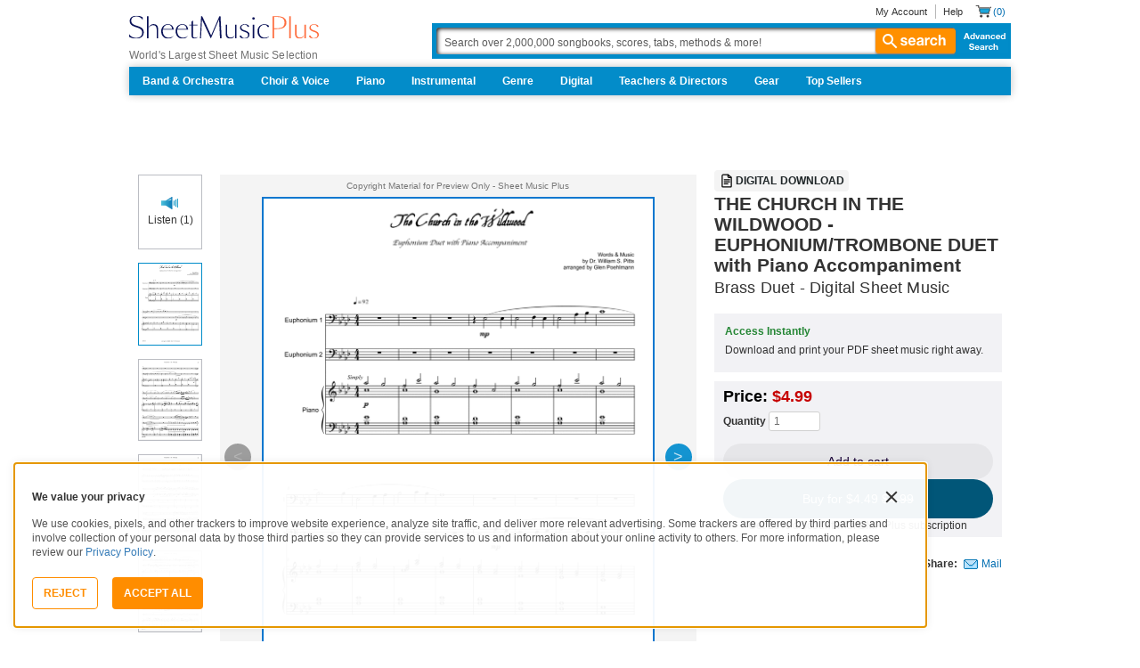

--- FILE ---
content_type: text/javascript; charset=utf-8
request_url: https://www.sheetmusicplus.com/static/public/build/smp_es6/202601/vendor.9b0c5ce033217e422b9d4b82d2f7ad10.js
body_size: 24904
content:
/*! For license information please see vendor.9b0c5ce033217e422b9d4b82d2f7ad10.js.LICENSE.txt */
(self.webpackChunksmp_es6=self.webpackChunksmp_es6||[]).push([[736],{23645:e=>{"use strict";e.exports=function(e){var t=[];return t.toString=function(){return this.map((function(t){var n="",r=void 0!==t[5];return t[4]&&(n+="@supports (".concat(t[4],") {")),t[2]&&(n+="@media ".concat(t[2]," {")),r&&(n+="@layer".concat(t[5].length>0?" ".concat(t[5]):""," {")),n+=e(t),r&&(n+="}"),t[2]&&(n+="}"),t[4]&&(n+="}"),n})).join("")},t.i=function(e,n,r,o,i){"string"==typeof e&&(e=[[null,e,void 0]]);var a={};if(r)for(var u=0;u<this.length;u++){var c=this[u][0];null!=c&&(a[c]=!0)}for(var s=0;s<e.length;s++){var l=[].concat(e[s]);r&&a[l[0]]||(void 0!==i&&(void 0===l[5]||(l[1]="@layer".concat(l[5].length>0?" ".concat(l[5]):""," {").concat(l[1],"}")),l[5]=i),n&&(l[2]?(l[1]="@media ".concat(l[2]," {").concat(l[1],"}"),l[2]=n):l[2]=n),o&&(l[4]?(l[1]="@supports (".concat(l[4],") {").concat(l[1],"}"),l[4]=o):l[4]="".concat(o)),t.push(l))}},t}},8081:e=>{"use strict";e.exports=function(e){return e[1]}},8679:(e,t,n)=>{"use strict";var r=n(59864),o={childContextTypes:!0,contextType:!0,contextTypes:!0,defaultProps:!0,displayName:!0,getDefaultProps:!0,getDerivedStateFromError:!0,getDerivedStateFromProps:!0,mixins:!0,propTypes:!0,type:!0},i={name:!0,length:!0,prototype:!0,caller:!0,callee:!0,arguments:!0,arity:!0},a={$$typeof:!0,compare:!0,defaultProps:!0,displayName:!0,propTypes:!0,type:!0},u={};function c(e){return r.isMemo(e)?a:u[e.$$typeof]||o}u[r.ForwardRef]={$$typeof:!0,render:!0,defaultProps:!0,displayName:!0,propTypes:!0},u[r.Memo]=a;var s=Object.defineProperty,l=Object.getOwnPropertyNames,f=Object.getOwnPropertySymbols,_=Object.getOwnPropertyDescriptor,d=Object.getPrototypeOf,p=Object.prototype;e.exports=function e(t,n,r){if("string"!=typeof n){if(p){var o=d(n);o&&o!==p&&e(t,o,r)}var a=l(n);f&&(a=a.concat(f(n)));for(var u=c(t),h=c(n),v=0;v<a.length;++v){var y=a[v];if(!(i[y]||r&&r[y]||h&&h[y]||u&&u[y])){var m=_(n,y);try{s(t,y,m)}catch(e){}}}}return t}},98661:(e,t,n)=>{"use strict";n.r(t),n.d(t,{Children:()=>_,Component:()=>r.wA,Fragment:()=>r.HY,PureComponent:()=>a,StrictMode:()=>G,Suspense:()=>y,SuspenseList:()=>b,__SECRET_INTERNALS_DO_NOT_USE_OR_YOU_WILL_BE_FIRED:()=>Y,cloneElement:()=>Z,createContext:()=>r.kr,createElement:()=>r.az,createFactory:()=>z,createPortal:()=>C,createRef:()=>r.Vf,default:()=>ue,findDOMNode:()=>X,flushSync:()=>Q,forwardRef:()=>l,hydrate:()=>j,isElement:()=>oe,isFragment:()=>q,isMemo:()=>B,isValidElement:()=>V,lazy:()=>g,memo:()=>u,render:()=>N,startTransition:()=>ee,unmountComponentAtNode:()=>K,unstable_batchedUpdates:()=>J,useCallback:()=>o.I4,useContext:()=>o.qp,useDebugValue:()=>o.Qb,useDeferredValue:()=>te,useEffect:()=>o.d4,useErrorBoundary:()=>o.cO,useId:()=>o.Me,useImperativeHandle:()=>o.aP,useInsertionEffect:()=>re,useLayoutEffect:()=>o.bt,useMemo:()=>o.Ye,useReducer:()=>o._Y,useRef:()=>o.sO,useState:()=>o.eJ,useSyncExternalStore:()=>ie,useTransition:()=>ne,version:()=>W});var r=n(6400),o=n(30396);function i(e,t){for(var n in e)if("__source"!==n&&!(n in t))return!0;for(var r in t)if("__source"!==r&&e[r]!==t[r])return!0;return!1}function a(e,t){this.props=e,this.context=t}function u(e,t){function n(e){var n=this.props.ref,r=n==e.ref;return!r&&n&&(n.call?n(null):n.current=null),t?!t(this.props,e)||!r:i(this.props,e)}function o(t){return this.shouldComponentUpdate=n,(0,r.az)(e,t)}return o.displayName="Memo("+(e.displayName||e.name)+")",o.prototype.isReactComponent=!0,o.__f=!0,o}(a.prototype=new r.wA).isPureReactComponent=!0,a.prototype.shouldComponentUpdate=function(e,t){return i(this.props,e)||i(this.state,t)};var c=r.YM.__b;r.YM.__b=function(e){e.type&&e.type.__f&&e.ref&&(e.props.ref=e.ref,e.ref=null),c&&c(e)};var s="undefined"!=typeof Symbol&&Symbol.for&&Symbol.for("react.forward_ref")||3911;function l(e){function t(t){if(!("ref"in t))return e(t,null);var n=t.ref;delete t.ref;var r=e(t,n);return t.ref=n,r}return t.$$typeof=s,t.render=t,t.prototype.isReactComponent=t.__f=!0,t.displayName="ForwardRef("+(e.displayName||e.name)+")",t}var f=function(e,t){return null==e?null:(0,r.bR)((0,r.bR)(e).map(t))},_={map:f,forEach:f,count:function(e){return e?(0,r.bR)(e).length:0},only:function(e){var t=(0,r.bR)(e);if(1!==t.length)throw"Children.only";return t[0]},toArray:r.bR},d=r.YM.__e;r.YM.__e=function(e,t,n,r){if(e.then)for(var o,i=t;i=i.__;)if((o=i.__c)&&o.__c)return null==t.__e&&(t.__e=n.__e,t.__k=n.__k),o.__c(e,t);d(e,t,n,r)};var p=r.YM.unmount;function h(e,t,n){return e&&(e.__c&&e.__c.__H&&(e.__c.__H.__.forEach((function(e){"function"==typeof e.__c&&e.__c()})),e.__c.__H=null),null!=(e=function(e,t){for(var n in t)e[n]=t[n];return e}({},e)).__c&&(e.__c.__P===n&&(e.__c.__P=t),e.__c=null),e.__k=e.__k&&e.__k.map((function(e){return h(e,t,n)}))),e}function v(e,t,n){return e&&n&&(e.__v=null,e.__k=e.__k&&e.__k.map((function(e){return v(e,t,n)})),e.__c&&e.__c.__P===t&&(e.__e&&n.appendChild(e.__e),e.__c.__e=!0,e.__c.__P=n)),e}function y(){this.__u=0,this.t=null,this.__b=null}function m(e){var t=e.__.__c;return t&&t.__a&&t.__a(e)}function g(e){var t,n,o;function i(i){if(t||(t=e()).then((function(e){n=e.default||e}),(function(e){o=e})),o)throw o;if(!n)throw t;return(0,r.az)(n,i)}return i.displayName="Lazy",i.__f=!0,i}function b(){this.u=null,this.o=null}r.YM.unmount=function(e){var t=e.__c;t&&t.__R&&t.__R(),t&&32&e.__u&&(e.type=null),p&&p(e)},(y.prototype=new r.wA).__c=function(e,t){var n=t.__c,r=this;null==r.t&&(r.t=[]),r.t.push(n);var o=m(r.__v),i=!1,a=function(){i||(i=!0,n.__R=null,o?o(u):u())};n.__R=a;var u=function(){if(! --r.__u){if(r.state.__a){var e=r.state.__a;r.__v.__k[0]=v(e,e.__c.__P,e.__c.__O)}var t;for(r.setState({__a:r.__b=null});t=r.t.pop();)t.forceUpdate()}};r.__u++||32&t.__u||r.setState({__a:r.__b=r.__v.__k[0]}),e.then(a,a)},y.prototype.componentWillUnmount=function(){this.t=[]},y.prototype.render=function(e,t){if(this.__b){if(this.__v.__k){var n=document.createElement("div"),o=this.__v.__k[0].__c;this.__v.__k[0]=h(this.__b,n,o.__O=o.__P)}this.__b=null}var i=t.__a&&(0,r.az)(r.HY,null,e.fallback);return i&&(i.__u&=-33),[(0,r.az)(r.HY,null,t.__a?null:e.children),i]};var S=function(e,t,n){if(++n[1]===n[0]&&e.o.delete(t),e.props.revealOrder&&("t"!==e.props.revealOrder[0]||!e.o.size))for(n=e.u;n;){for(;n.length>3;)n.pop()();if(n[1]<n[0])break;e.u=n=n[2]}};function w(e){return this.getChildContext=function(){return e.context},e.children}function E(e){var t=this,n=e.i;t.componentWillUnmount=function(){(0,r.sY)(null,t.l),t.l=null,t.i=null},t.i&&t.i!==n&&t.componentWillUnmount(),t.l||(t.i=n,t.l={nodeType:1,parentNode:n,childNodes:[],contains:function(){return!0},appendChild:function(e){this.childNodes.push(e),t.i.appendChild(e)},insertBefore:function(e,n){this.childNodes.push(e),t.i.appendChild(e)},removeChild:function(e){this.childNodes.splice(this.childNodes.indexOf(e)>>>1,1),t.i.removeChild(e)}}),(0,r.sY)((0,r.az)(w,{context:t.context},e.__v),t.l)}function C(e,t){var n=(0,r.az)(E,{__v:e,i:t});return n.containerInfo=t,n}(b.prototype=new r.wA).__a=function(e){var t=this,n=m(t.__v),r=t.o.get(e);return r[0]++,function(o){var i=function(){t.props.revealOrder?(r.push(o),S(t,e,r)):o()};n?n(i):i()}},b.prototype.render=function(e){this.u=null,this.o=new Map;var t=(0,r.bR)(e.children);e.revealOrder&&"b"===e.revealOrder[0]&&t.reverse();for(var n=t.length;n--;)this.o.set(t[n],this.u=[1,0,this.u]);return e.children},b.prototype.componentDidUpdate=b.prototype.componentDidMount=function(){var e=this;this.o.forEach((function(t,n){S(e,n,t)}))};var O="undefined"!=typeof Symbol&&Symbol.for&&Symbol.for("react.element")||60103,k=/^(?:accent|alignment|arabic|baseline|cap|clip(?!PathU)|color|dominant|fill|flood|font|glyph(?!R)|horiz|image(!S)|letter|lighting|marker(?!H|W|U)|overline|paint|pointer|shape|stop|strikethrough|stroke|text(?!L)|transform|underline|unicode|units|v|vector|vert|word|writing|x(?!C))[A-Z]/,x=/^on(Ani|Tra|Tou|BeforeInp|Compo)/,M=/[A-Z0-9]/g,D="undefined"!=typeof document,P=function(e){return("undefined"!=typeof Symbol&&"symbol"==typeof Symbol()?/fil|che|rad/:/fil|che|ra/).test(e)};function N(e,t,n){return null==t.__k&&(t.textContent=""),(0,r.sY)(e,t),"function"==typeof n&&n(),e?e.__c:null}function j(e,t,n){return(0,r.ZB)(e,t),"function"==typeof n&&n(),e?e.__c:null}r.wA.prototype.isReactComponent={},["componentWillMount","componentWillReceiveProps","componentWillUpdate"].forEach((function(e){Object.defineProperty(r.wA.prototype,e,{configurable:!0,get:function(){return this["UNSAFE_"+e]},set:function(t){Object.defineProperty(this,e,{configurable:!0,writable:!0,value:t})}})}));var R=r.YM.event;function I(){}function A(){return this.cancelBubble}function T(){return this.defaultPrevented}r.YM.event=function(e){return R&&(e=R(e)),e.persist=I,e.isPropagationStopped=A,e.isDefaultPrevented=T,e.nativeEvent=e};var L,U={enumerable:!1,configurable:!0,get:function(){return this.class}},F=r.YM.vnode;r.YM.vnode=function(e){"string"==typeof e.type&&function(e){var t=e.props,n=e.type,o={},i=-1===n.indexOf("-");for(var a in t){var u=t[a];if(!("value"===a&&"defaultValue"in t&&null==u||D&&"children"===a&&"noscript"===n||"class"===a||"className"===a)){var c=a.toLowerCase();"defaultValue"===a&&"value"in t&&null==t.value?a="value":"download"===a&&!0===u?u="":"translate"===c&&"no"===u?u=!1:"o"===c[0]&&"n"===c[1]?"ondoubleclick"===c?a="ondblclick":"onchange"!==c||"input"!==n&&"textarea"!==n||P(t.type)?"onfocus"===c?a="onfocusin":"onblur"===c?a="onfocusout":x.test(a)&&(a=c):c=a="oninput":i&&k.test(a)?a=a.replace(M,"-$&").toLowerCase():null===u&&(u=void 0),"oninput"===c&&o[a=c]&&(a="oninputCapture"),o[a]=u}}"select"==n&&o.multiple&&Array.isArray(o.value)&&(o.value=(0,r.bR)(t.children).forEach((function(e){e.props.selected=-1!=o.value.indexOf(e.props.value)}))),"select"==n&&null!=o.defaultValue&&(o.value=(0,r.bR)(t.children).forEach((function(e){e.props.selected=o.multiple?-1!=o.defaultValue.indexOf(e.props.value):o.defaultValue==e.props.value}))),t.class&&!t.className?(o.class=t.class,Object.defineProperty(o,"className",U)):(t.className&&!t.class||t.class&&t.className)&&(o.class=o.className=t.className),e.props=o}(e),e.$$typeof=O,F&&F(e)};var H=r.YM.__r;r.YM.__r=function(e){H&&H(e),L=e.__c};var $=r.YM.diffed;r.YM.diffed=function(e){$&&$(e);var t=e.props,n=e.__e;null!=n&&"textarea"===e.type&&"value"in t&&t.value!==n.value&&(n.value=null==t.value?"":t.value),L=null};var Y={ReactCurrentDispatcher:{current:{readContext:function(e){return L.__n[e.__c].props.value},useCallback:o.I4,useContext:o.qp,useDebugValue:o.Qb,useDeferredValue:te,useEffect:o.d4,useId:o.Me,useImperativeHandle:o.aP,useInsertionEffect:re,useLayoutEffect:o.bt,useMemo:o.Ye,useReducer:o._Y,useRef:o.sO,useState:o.eJ,useSyncExternalStore:ie,useTransition:ne}}},W="18.3.1";function z(e){return r.az.bind(null,e)}function V(e){return!!e&&e.$$typeof===O}function q(e){return V(e)&&e.type===r.HY}function B(e){return!!e&&!!e.displayName&&("string"==typeof e.displayName||e.displayName instanceof String)&&e.displayName.startsWith("Memo(")}function Z(e){return V(e)?r.Tm.apply(null,arguments):e}function K(e){return!!e.__k&&((0,r.sY)(null,e),!0)}function X(e){return e&&(e.base||1===e.nodeType&&e)||null}var J=function(e,t){return e(t)},Q=function(e,t){return e(t)},G=r.HY;function ee(e){e()}function te(e){return e}function ne(){return[!1,ee]}var re=o.bt,oe=V;function ie(e,t){var n=t(),r=(0,o.eJ)({h:{__:n,v:t}}),i=r[0].h,a=r[1];return(0,o.bt)((function(){i.__=n,i.v=t,ae(i)&&a({h:i})}),[e,n,t]),(0,o.d4)((function(){return ae(i)&&a({h:i}),e((function(){ae(i)&&a({h:i})}))}),[e]),n}function ae(e){var t,n,r=e.v,o=e.__;try{var i=r();return!((t=o)===(n=i)&&(0!==t||1/t==1/n)||t!=t&&n!=n)}catch(e){return!0}}var ue={useState:o.eJ,useId:o.Me,useReducer:o._Y,useEffect:o.d4,useLayoutEffect:o.bt,useInsertionEffect:re,useTransition:ne,useDeferredValue:te,useSyncExternalStore:ie,startTransition:ee,useRef:o.sO,useImperativeHandle:o.aP,useMemo:o.Ye,useCallback:o.I4,useContext:o.qp,useDebugValue:o.Qb,version:"18.3.1",Children:_,render:N,hydrate:j,unmountComponentAtNode:K,createPortal:C,createElement:r.az,createContext:r.kr,createFactory:z,cloneElement:Z,createRef:r.Vf,Fragment:r.HY,isValidElement:V,isElement:oe,isFragment:q,isMemo:B,findDOMNode:X,Component:r.wA,PureComponent:a,memo:u,forwardRef:l,flushSync:Q,unstable_batchedUpdates:J,StrictMode:G,Suspense:y,SuspenseList:b,lazy:g,__SECRET_INTERNALS_DO_NOT_USE_OR_YOU_WILL_BE_FIRED:Y}},6400:(e,t,n)=>{"use strict";n.d(t,{HY:()=>E,Tm:()=>V,Vf:()=>w,YM:()=>o,ZB:()=>z,az:()=>b,bR:()=>j,kr:()=>q,sY:()=>W,wA:()=>C});var r,o,i,a,u,c,s,l,f,_,d,p={},h=[],v=/acit|ex(?:s|g|n|p|$)|rph|grid|ows|mnc|ntw|ine[ch]|zoo|^ord|itera/i,y=Array.isArray;function m(e,t){for(var n in t)e[n]=t[n];return e}function g(e){e&&e.parentNode&&e.parentNode.removeChild(e)}function b(e,t,n){var o,i,a,u={};for(a in t)"key"==a?o=t[a]:"ref"==a?i=t[a]:u[a]=t[a];if(arguments.length>2&&(u.children=arguments.length>3?r.call(arguments,2):n),"function"==typeof e&&null!=e.defaultProps)for(a in e.defaultProps)void 0===u[a]&&(u[a]=e.defaultProps[a]);return S(e,u,o,i,null)}function S(e,t,n,r,a){var u={type:e,props:t,key:n,ref:r,__k:null,__:null,__b:0,__e:null,__d:void 0,__c:null,constructor:void 0,__v:null==a?++i:a,__i:-1,__u:0};return null==a&&null!=o.vnode&&o.vnode(u),u}function w(){return{current:null}}function E(e){return e.children}function C(e,t){this.props=e,this.context=t}function O(e,t){if(null==t)return e.__?O(e.__,e.__i+1):null;for(var n;t<e.__k.length;t++)if(null!=(n=e.__k[t])&&null!=n.__e)return n.__e;return"function"==typeof e.type?O(e):null}function k(e){var t,n;if(null!=(e=e.__)&&null!=e.__c){for(e.__e=e.__c.base=null,t=0;t<e.__k.length;t++)if(null!=(n=e.__k[t])&&null!=n.__e){e.__e=e.__c.base=n.__e;break}return k(e)}}function x(e){(!e.__d&&(e.__d=!0)&&a.push(e)&&!M.__r++||u!==o.debounceRendering)&&((u=o.debounceRendering)||c)(M)}function M(){var e,t,n,r,i,u,c,l;for(a.sort(s);e=a.shift();)e.__d&&(t=a.length,r=void 0,u=(i=(n=e).__v).__e,c=[],l=[],n.__P&&((r=m({},i)).__v=i.__v+1,o.vnode&&o.vnode(r),L(n.__P,r,i,n.__n,n.__P.namespaceURI,32&i.__u?[u]:null,c,null==u?O(i):u,!!(32&i.__u),l),r.__v=i.__v,r.__.__k[r.__i]=r,U(c,r,l),r.__e!=u&&k(r)),a.length>t&&a.sort(s));M.__r=0}function D(e,t,n,r,o,i,a,u,c,s,l){var f,_,d,v,y,m=r&&r.__k||h,g=t.length;for(n.__d=c,P(n,t,m),c=n.__d,f=0;f<g;f++)null!=(d=n.__k[f])&&(_=-1===d.__i?p:m[d.__i]||p,d.__i=f,L(e,d,_,o,i,a,u,c,s,l),v=d.__e,d.ref&&_.ref!=d.ref&&(_.ref&&H(_.ref,null,d),l.push(d.ref,d.__c||v,d)),null==y&&null!=v&&(y=v),65536&d.__u||_.__k===d.__k?c=N(d,c,e):"function"==typeof d.type&&void 0!==d.__d?c=d.__d:v&&(c=v.nextSibling),d.__d=void 0,d.__u&=-196609);n.__d=c,n.__e=y}function P(e,t,n){var r,o,i,a,u,c=t.length,s=n.length,l=s,f=0;for(e.__k=[],r=0;r<c;r++)null!=(o=t[r])&&"boolean"!=typeof o&&"function"!=typeof o?(a=r+f,(o=e.__k[r]="string"==typeof o||"number"==typeof o||"bigint"==typeof o||o.constructor==String?S(null,o,null,null,null):y(o)?S(E,{children:o},null,null,null):void 0===o.constructor&&o.__b>0?S(o.type,o.props,o.key,o.ref?o.ref:null,o.__v):o).__=e,o.__b=e.__b+1,i=null,-1!==(u=o.__i=R(o,n,a,l))&&(l--,(i=n[u])&&(i.__u|=131072)),null==i||null===i.__v?(-1==u&&f--,"function"!=typeof o.type&&(o.__u|=65536)):u!==a&&(u==a-1?f--:u==a+1?f++:(u>a?f--:f++,o.__u|=65536))):o=e.__k[r]=null;if(l)for(r=0;r<s;r++)null!=(i=n[r])&&!(131072&i.__u)&&(i.__e==e.__d&&(e.__d=O(i)),$(i,i))}function N(e,t,n){var r,o;if("function"==typeof e.type){for(r=e.__k,o=0;r&&o<r.length;o++)r[o]&&(r[o].__=e,t=N(r[o],t,n));return t}e.__e!=t&&(t&&e.type&&!n.contains(t)&&(t=O(e)),n.insertBefore(e.__e,t||null),t=e.__e);do{t=t&&t.nextSibling}while(null!=t&&8===t.nodeType);return t}function j(e,t){return t=t||[],null==e||"boolean"==typeof e||(y(e)?e.some((function(e){j(e,t)})):t.push(e)),t}function R(e,t,n,r){var o=e.key,i=e.type,a=n-1,u=n+1,c=t[n];if(null===c||c&&o==c.key&&i===c.type&&!(131072&c.__u))return n;if(r>(null==c||131072&c.__u?0:1))for(;a>=0||u<t.length;){if(a>=0){if((c=t[a])&&!(131072&c.__u)&&o==c.key&&i===c.type)return a;a--}if(u<t.length){if((c=t[u])&&!(131072&c.__u)&&o==c.key&&i===c.type)return u;u++}}return-1}function I(e,t,n){"-"===t[0]?e.setProperty(t,null==n?"":n):e[t]=null==n?"":"number"!=typeof n||v.test(t)?n:n+"px"}function A(e,t,n,r,o){var i;e:if("style"===t)if("string"==typeof n)e.style.cssText=n;else{if("string"==typeof r&&(e.style.cssText=r=""),r)for(t in r)n&&t in n||I(e.style,t,"");if(n)for(t in n)r&&n[t]===r[t]||I(e.style,t,n[t])}else if("o"===t[0]&&"n"===t[1])i=t!==(t=t.replace(/(PointerCapture)$|Capture$/i,"$1")),t=t.toLowerCase()in e||"onFocusOut"===t||"onFocusIn"===t?t.toLowerCase().slice(2):t.slice(2),e.l||(e.l={}),e.l[t+i]=n,n?r?n.u=r.u:(n.u=l,e.addEventListener(t,i?_:f,i)):e.removeEventListener(t,i?_:f,i);else{if("http://www.w3.org/2000/svg"==o)t=t.replace(/xlink(H|:h)/,"h").replace(/sName$/,"s");else if("width"!=t&&"height"!=t&&"href"!=t&&"list"!=t&&"form"!=t&&"tabIndex"!=t&&"download"!=t&&"rowSpan"!=t&&"colSpan"!=t&&"role"!=t&&"popover"!=t&&t in e)try{e[t]=null==n?"":n;break e}catch(e){}"function"==typeof n||(null==n||!1===n&&"-"!==t[4]?e.removeAttribute(t):e.setAttribute(t,"popover"==t&&1==n?"":n))}}function T(e){return function(t){if(this.l){var n=this.l[t.type+e];if(null==t.t)t.t=l++;else if(t.t<n.u)return;return n(o.event?o.event(t):t)}}}function L(e,t,n,r,i,a,u,c,s,l){var f,_,d,p,h,v,g,b,S,w,O,k,x,M,P,N,j=t.type;if(void 0!==t.constructor)return null;128&n.__u&&(s=!!(32&n.__u),a=[c=t.__e=n.__e]),(f=o.__b)&&f(t);e:if("function"==typeof j)try{if(b=t.props,S="prototype"in j&&j.prototype.render,w=(f=j.contextType)&&r[f.__c],O=f?w?w.props.value:f.__:r,n.__c?g=(_=t.__c=n.__c).__=_.__E:(S?t.__c=_=new j(b,O):(t.__c=_=new C(b,O),_.constructor=j,_.render=Y),w&&w.sub(_),_.props=b,_.state||(_.state={}),_.context=O,_.__n=r,d=_.__d=!0,_.__h=[],_._sb=[]),S&&null==_.__s&&(_.__s=_.state),S&&null!=j.getDerivedStateFromProps&&(_.__s==_.state&&(_.__s=m({},_.__s)),m(_.__s,j.getDerivedStateFromProps(b,_.__s))),p=_.props,h=_.state,_.__v=t,d)S&&null==j.getDerivedStateFromProps&&null!=_.componentWillMount&&_.componentWillMount(),S&&null!=_.componentDidMount&&_.__h.push(_.componentDidMount);else{if(S&&null==j.getDerivedStateFromProps&&b!==p&&null!=_.componentWillReceiveProps&&_.componentWillReceiveProps(b,O),!_.__e&&(null!=_.shouldComponentUpdate&&!1===_.shouldComponentUpdate(b,_.__s,O)||t.__v===n.__v)){for(t.__v!==n.__v&&(_.props=b,_.state=_.__s,_.__d=!1),t.__e=n.__e,t.__k=n.__k,t.__k.some((function(e){e&&(e.__=t)})),k=0;k<_._sb.length;k++)_.__h.push(_._sb[k]);_._sb=[],_.__h.length&&u.push(_);break e}null!=_.componentWillUpdate&&_.componentWillUpdate(b,_.__s,O),S&&null!=_.componentDidUpdate&&_.__h.push((function(){_.componentDidUpdate(p,h,v)}))}if(_.context=O,_.props=b,_.__P=e,_.__e=!1,x=o.__r,M=0,S){for(_.state=_.__s,_.__d=!1,x&&x(t),f=_.render(_.props,_.state,_.context),P=0;P<_._sb.length;P++)_.__h.push(_._sb[P]);_._sb=[]}else do{_.__d=!1,x&&x(t),f=_.render(_.props,_.state,_.context),_.state=_.__s}while(_.__d&&++M<25);_.state=_.__s,null!=_.getChildContext&&(r=m(m({},r),_.getChildContext())),S&&!d&&null!=_.getSnapshotBeforeUpdate&&(v=_.getSnapshotBeforeUpdate(p,h)),D(e,y(N=null!=f&&f.type===E&&null==f.key?f.props.children:f)?N:[N],t,n,r,i,a,u,c,s,l),_.base=t.__e,t.__u&=-161,_.__h.length&&u.push(_),g&&(_.__E=_.__=null)}catch(e){if(t.__v=null,s||null!=a){for(t.__u|=s?160:32;c&&8===c.nodeType&&c.nextSibling;)c=c.nextSibling;a[a.indexOf(c)]=null,t.__e=c}else t.__e=n.__e,t.__k=n.__k;o.__e(e,t,n)}else null==a&&t.__v===n.__v?(t.__k=n.__k,t.__e=n.__e):t.__e=F(n.__e,t,n,r,i,a,u,s,l);(f=o.diffed)&&f(t)}function U(e,t,n){t.__d=void 0;for(var r=0;r<n.length;r++)H(n[r],n[++r],n[++r]);o.__c&&o.__c(t,e),e.some((function(t){try{e=t.__h,t.__h=[],e.some((function(e){e.call(t)}))}catch(e){o.__e(e,t.__v)}}))}function F(e,t,n,i,a,u,c,s,l){var f,_,d,h,v,m,b,S=n.props,w=t.props,E=t.type;if("svg"===E?a="http://www.w3.org/2000/svg":"math"===E?a="http://www.w3.org/1998/Math/MathML":a||(a="http://www.w3.org/1999/xhtml"),null!=u)for(f=0;f<u.length;f++)if((v=u[f])&&"setAttribute"in v==!!E&&(E?v.localName===E:3===v.nodeType)){e=v,u[f]=null;break}if(null==e){if(null===E)return document.createTextNode(w);e=document.createElementNS(a,E,w.is&&w),s&&(o.__m&&o.__m(t,u),s=!1),u=null}if(null===E)S===w||s&&e.data===w||(e.data=w);else{if(u=u&&r.call(e.childNodes),S=n.props||p,!s&&null!=u)for(S={},f=0;f<e.attributes.length;f++)S[(v=e.attributes[f]).name]=v.value;for(f in S)if(v=S[f],"children"==f);else if("dangerouslySetInnerHTML"==f)d=v;else if(!(f in w)){if("value"==f&&"defaultValue"in w||"checked"==f&&"defaultChecked"in w)continue;A(e,f,null,v,a)}for(f in w)v=w[f],"children"==f?h=v:"dangerouslySetInnerHTML"==f?_=v:"value"==f?m=v:"checked"==f?b=v:s&&"function"!=typeof v||S[f]===v||A(e,f,v,S[f],a);if(_)s||d&&(_.__html===d.__html||_.__html===e.innerHTML)||(e.innerHTML=_.__html),t.__k=[];else if(d&&(e.innerHTML=""),D(e,y(h)?h:[h],t,n,i,"foreignObject"===E?"http://www.w3.org/1999/xhtml":a,u,c,u?u[0]:n.__k&&O(n,0),s,l),null!=u)for(f=u.length;f--;)g(u[f]);s||(f="value","progress"===E&&null==m?e.removeAttribute("value"):void 0!==m&&(m!==e[f]||"progress"===E&&!m||"option"===E&&m!==S[f])&&A(e,f,m,S[f],a),f="checked",void 0!==b&&b!==e[f]&&A(e,f,b,S[f],a))}return e}function H(e,t,n){try{if("function"==typeof e){var r="function"==typeof e.__u;r&&e.__u(),r&&null==t||(e.__u=e(t))}else e.current=t}catch(e){o.__e(e,n)}}function $(e,t,n){var r,i;if(o.unmount&&o.unmount(e),(r=e.ref)&&(r.current&&r.current!==e.__e||H(r,null,t)),null!=(r=e.__c)){if(r.componentWillUnmount)try{r.componentWillUnmount()}catch(e){o.__e(e,t)}r.base=r.__P=null}if(r=e.__k)for(i=0;i<r.length;i++)r[i]&&$(r[i],t,n||"function"!=typeof e.type);n||g(e.__e),e.__c=e.__=e.__e=e.__d=void 0}function Y(e,t,n){return this.constructor(e,n)}function W(e,t,n){var i,a,u,c;o.__&&o.__(e,t),a=(i="function"==typeof n)?null:n&&n.__k||t.__k,u=[],c=[],L(t,e=(!i&&n||t).__k=b(E,null,[e]),a||p,p,t.namespaceURI,!i&&n?[n]:a?null:t.firstChild?r.call(t.childNodes):null,u,!i&&n?n:a?a.__e:t.firstChild,i,c),U(u,e,c)}function z(e,t){W(e,t,z)}function V(e,t,n){var o,i,a,u,c=m({},e.props);for(a in e.type&&e.type.defaultProps&&(u=e.type.defaultProps),t)"key"==a?o=t[a]:"ref"==a?i=t[a]:c[a]=void 0===t[a]&&void 0!==u?u[a]:t[a];return arguments.length>2&&(c.children=arguments.length>3?r.call(arguments,2):n),S(e.type,c,o||e.key,i||e.ref,null)}function q(e,t){var n={__c:t="__cC"+d++,__:e,Consumer:function(e,t){return e.children(t)},Provider:function(e){var n,r;return this.getChildContext||(n=[],(r={})[t]=this,this.getChildContext=function(){return r},this.componentWillUnmount=function(){n=null},this.shouldComponentUpdate=function(e){this.props.value!==e.value&&n.some((function(e){e.__e=!0,x(e)}))},this.sub=function(e){n.push(e);var t=e.componentWillUnmount;e.componentWillUnmount=function(){n&&n.splice(n.indexOf(e),1),t&&t.call(e)}}),e.children}};return n.Provider.__=n.Consumer.contextType=n}r=h.slice,o={__e:function(e,t,n,r){for(var o,i,a;t=t.__;)if((o=t.__c)&&!o.__)try{if((i=o.constructor)&&null!=i.getDerivedStateFromError&&(o.setState(i.getDerivedStateFromError(e)),a=o.__d),null!=o.componentDidCatch&&(o.componentDidCatch(e,r||{}),a=o.__d),a)return o.__E=o}catch(t){e=t}throw e}},i=0,C.prototype.setState=function(e,t){var n;n=null!=this.__s&&this.__s!==this.state?this.__s:this.__s=m({},this.state),"function"==typeof e&&(e=e(m({},n),this.props)),e&&m(n,e),null!=e&&this.__v&&(t&&this._sb.push(t),x(this))},C.prototype.forceUpdate=function(e){this.__v&&(this.__e=!0,e&&this.__h.push(e),x(this))},C.prototype.render=E,a=[],c="function"==typeof Promise?Promise.prototype.then.bind(Promise.resolve()):setTimeout,s=function(e,t){return e.__v.__b-t.__v.__b},M.__r=0,l=0,f=T(!1),_=T(!0),d=0},30396:(e,t,n)=>{"use strict";n.d(t,{I4:()=>O,Me:()=>D,Qb:()=>x,Ye:()=>C,_Y:()=>g,aP:()=>E,bt:()=>S,cO:()=>M,d4:()=>b,eJ:()=>m,qp:()=>k,sO:()=>w});var r,o,i,a,u=n(6400),c=0,s=[],l=u.YM,f=l.__b,_=l.__r,d=l.diffed,p=l.__c,h=l.unmount,v=l.__;function y(e,t){l.__h&&l.__h(o,e,c||t),c=0;var n=o.__H||(o.__H={__:[],__h:[]});return e>=n.__.length&&n.__.push({}),n.__[e]}function m(e){return c=1,g(T,e)}function g(e,t,n){var i=y(r++,2);if(i.t=e,!i.__c&&(i.__=[n?n(t):T(void 0,t),function(e){var t=i.__N?i.__N[0]:i.__[0],n=i.t(t,e);t!==n&&(i.__N=[n,i.__[1]],i.__c.setState({}))}],i.__c=o,!o.u)){var a=function(e,t,n){if(!i.__c.__H)return!0;var r=i.__c.__H.__.filter((function(e){return!!e.__c}));if(r.every((function(e){return!e.__N})))return!u||u.call(this,e,t,n);var o=!1;return r.forEach((function(e){if(e.__N){var t=e.__[0];e.__=e.__N,e.__N=void 0,t!==e.__[0]&&(o=!0)}})),!(!o&&i.__c.props===e)&&(!u||u.call(this,e,t,n))};o.u=!0;var u=o.shouldComponentUpdate,c=o.componentWillUpdate;o.componentWillUpdate=function(e,t,n){if(this.__e){var r=u;u=void 0,a(e,t,n),u=r}c&&c.call(this,e,t,n)},o.shouldComponentUpdate=a}return i.__N||i.__}function b(e,t){var n=y(r++,3);!l.__s&&A(n.__H,t)&&(n.__=e,n.i=t,o.__H.__h.push(n))}function S(e,t){var n=y(r++,4);!l.__s&&A(n.__H,t)&&(n.__=e,n.i=t,o.__h.push(n))}function w(e){return c=5,C((function(){return{current:e}}),[])}function E(e,t,n){c=6,S((function(){return"function"==typeof e?(e(t()),function(){return e(null)}):e?(e.current=t(),function(){return e.current=null}):void 0}),null==n?n:n.concat(e))}function C(e,t){var n=y(r++,7);return A(n.__H,t)&&(n.__=e(),n.__H=t,n.__h=e),n.__}function O(e,t){return c=8,C((function(){return e}),t)}function k(e){var t=o.context[e.__c],n=y(r++,9);return n.c=e,t?(null==n.__&&(n.__=!0,t.sub(o)),t.props.value):e.__}function x(e,t){l.useDebugValue&&l.useDebugValue(t?t(e):e)}function M(e){var t=y(r++,10),n=m();return t.__=e,o.componentDidCatch||(o.componentDidCatch=function(e,r){t.__&&t.__(e,r),n[1](e)}),[n[0],function(){n[1](void 0)}]}function D(){var e=y(r++,11);if(!e.__){for(var t=o.__v;null!==t&&!t.__m&&null!==t.__;)t=t.__;var n=t.__m||(t.__m=[0,0]);e.__="P"+n[0]+"-"+n[1]++}return e.__}function P(){for(var e;e=s.shift();)if(e.__P&&e.__H)try{e.__H.__h.forEach(R),e.__H.__h.forEach(I),e.__H.__h=[]}catch(t){e.__H.__h=[],l.__e(t,e.__v)}}l.__b=function(e){o=null,f&&f(e)},l.__=function(e,t){e&&t.__k&&t.__k.__m&&(e.__m=t.__k.__m),v&&v(e,t)},l.__r=function(e){_&&_(e),r=0;var t=(o=e.__c).__H;t&&(i===o?(t.__h=[],o.__h=[],t.__.forEach((function(e){e.__N&&(e.__=e.__N),e.i=e.__N=void 0}))):(t.__h.forEach(R),t.__h.forEach(I),t.__h=[],r=0)),i=o},l.diffed=function(e){d&&d(e);var t=e.__c;t&&t.__H&&(t.__H.__h.length&&(1!==s.push(t)&&a===l.requestAnimationFrame||((a=l.requestAnimationFrame)||j)(P)),t.__H.__.forEach((function(e){e.i&&(e.__H=e.i),e.i=void 0}))),i=o=null},l.__c=function(e,t){t.some((function(e){try{e.__h.forEach(R),e.__h=e.__h.filter((function(e){return!e.__||I(e)}))}catch(n){t.some((function(e){e.__h&&(e.__h=[])})),t=[],l.__e(n,e.__v)}})),p&&p(e,t)},l.unmount=function(e){h&&h(e);var t,n=e.__c;n&&n.__H&&(n.__H.__.forEach((function(e){try{R(e)}catch(e){t=e}})),n.__H=void 0,t&&l.__e(t,n.__v))};var N="function"==typeof requestAnimationFrame;function j(e){var t,n=function(){clearTimeout(r),N&&cancelAnimationFrame(t),setTimeout(e)},r=setTimeout(n,100);N&&(t=requestAnimationFrame(n))}function R(e){var t=o,n=e.__c;"function"==typeof n&&(e.__c=void 0,n()),o=t}function I(e){var t=o;e.__c=e.__(),o=t}function A(e,t){return!e||e.length!==t.length||t.some((function(t,n){return t!==e[n]}))}function T(e,t){return"function"==typeof t?t(e):t}},16584:(e,t,n)=>{"use strict";n.d(t,{BX:()=>i,HY:()=>r.HY,tZ:()=>i});var r=n(6400);var o=0;Array.isArray;function i(e,t,n,i,a,u){t||(t={});var c,s,l=t;"ref"in t&&(c=t.ref,delete t.ref);var f={type:e,props:l,key:n,ref:c,__k:null,__:null,__b:0,__e:null,__d:void 0,__c:null,constructor:void 0,__v:--o,__i:-1,__u:0,__source:a,__self:u};if("function"==typeof e&&(c=e.defaultProps))for(s in c)void 0===l[s]&&(l[s]=c[s]);return r.YM.vnode&&r.YM.vnode(f),f}},69921:(e,t)=>{"use strict";var n="function"==typeof Symbol&&Symbol.for,r=n?Symbol.for("react.element"):60103,o=n?Symbol.for("react.portal"):60106,i=n?Symbol.for("react.fragment"):60107,a=n?Symbol.for("react.strict_mode"):60108,u=n?Symbol.for("react.profiler"):60114,c=n?Symbol.for("react.provider"):60109,s=n?Symbol.for("react.context"):60110,l=n?Symbol.for("react.async_mode"):60111,f=n?Symbol.for("react.concurrent_mode"):60111,_=n?Symbol.for("react.forward_ref"):60112,d=n?Symbol.for("react.suspense"):60113,p=n?Symbol.for("react.suspense_list"):60120,h=n?Symbol.for("react.memo"):60115,v=n?Symbol.for("react.lazy"):60116,y=n?Symbol.for("react.block"):60121,m=n?Symbol.for("react.fundamental"):60117,g=n?Symbol.for("react.responder"):60118,b=n?Symbol.for("react.scope"):60119;function S(e){if("object"==typeof e&&null!==e){var t=e.$$typeof;switch(t){case r:switch(e=e.type){case l:case f:case i:case u:case a:case d:return e;default:switch(e=e&&e.$$typeof){case s:case _:case v:case h:case c:return e;default:return t}}case o:return t}}}function w(e){return S(e)===f}t.AsyncMode=l,t.ConcurrentMode=f,t.ContextConsumer=s,t.ContextProvider=c,t.Element=r,t.ForwardRef=_,t.Fragment=i,t.Lazy=v,t.Memo=h,t.Portal=o,t.Profiler=u,t.StrictMode=a,t.Suspense=d,t.isAsyncMode=function(e){return w(e)||S(e)===l},t.isConcurrentMode=w,t.isContextConsumer=function(e){return S(e)===s},t.isContextProvider=function(e){return S(e)===c},t.isElement=function(e){return"object"==typeof e&&null!==e&&e.$$typeof===r},t.isForwardRef=function(e){return S(e)===_},t.isFragment=function(e){return S(e)===i},t.isLazy=function(e){return S(e)===v},t.isMemo=function(e){return S(e)===h},t.isPortal=function(e){return S(e)===o},t.isProfiler=function(e){return S(e)===u},t.isStrictMode=function(e){return S(e)===a},t.isSuspense=function(e){return S(e)===d},t.isValidElementType=function(e){return"string"==typeof e||"function"==typeof e||e===i||e===f||e===u||e===a||e===d||e===p||"object"==typeof e&&null!==e&&(e.$$typeof===v||e.$$typeof===h||e.$$typeof===c||e.$$typeof===s||e.$$typeof===_||e.$$typeof===m||e.$$typeof===g||e.$$typeof===b||e.$$typeof===y)},t.typeOf=S},59864:(e,t,n)=>{"use strict";e.exports=n(69921)},47784:(e,t,n)=>{"use strict";n.d(t,{zt:()=>m,I0:()=>w,v9:()=>d,oR:()=>b});var r=n(61688),o=n(52798),i=n(98661);let a=function(e){e()};const u=()=>a,c=(0,i.createContext)(null);function s(){return(0,i.useContext)(c)}let l=()=>{throw new Error("uSES not initialized!")};const f=(e,t)=>e===t;function _(e=c){const t=e===c?s:()=>(0,i.useContext)(e);return function(e,n=f){const{store:r,subscription:o,getServerState:a}=t(),u=l(o.addNestedSub,r.getState,a||r.getState,e,n);return(0,i.useDebugValue)(u),u}}const d=_();n(8679),n(72973);const p={notify(){},get:()=>[]};function h(e,t){let n,r=p;function o(){a.onStateChange&&a.onStateChange()}function i(){n||(n=t?t.addNestedSub(o):e.subscribe(o),r=function(){const e=u();let t=null,n=null;return{clear(){t=null,n=null},notify(){e((()=>{let e=t;for(;e;)e.callback(),e=e.next}))},get(){let e=[],n=t;for(;n;)e.push(n),n=n.next;return e},subscribe(e){let r=!0,o=n={callback:e,next:null,prev:n};return o.prev?o.prev.next=o:t=o,function(){r&&null!==t&&(r=!1,o.next?o.next.prev=o.prev:n=o.prev,o.prev?o.prev.next=o.next:t=o.next)}}}}())}const a={addNestedSub:function(e){return i(),r.subscribe(e)},notifyNestedSubs:function(){r.notify()},handleChangeWrapper:o,isSubscribed:function(){return Boolean(n)},trySubscribe:i,tryUnsubscribe:function(){n&&(n(),n=void 0,r.clear(),r=p)},getListeners:()=>r};return a}const v=!("undefined"==typeof window||void 0===window.document||void 0===window.document.createElement)?i.useLayoutEffect:i.useEffect;let y=null;const m=function({store:e,context:t,children:n,serverState:r}){const o=(0,i.useMemo)((()=>{const t=h(e);return{store:e,subscription:t,getServerState:r?()=>r:void 0}}),[e,r]),a=(0,i.useMemo)((()=>e.getState()),[e]);v((()=>{const{subscription:t}=o;return t.onStateChange=t.notifyNestedSubs,t.trySubscribe(),a!==e.getState()&&t.notifyNestedSubs(),()=>{t.tryUnsubscribe(),t.onStateChange=void 0}}),[o,a]);const u=t||c;return i.default.createElement(u.Provider,{value:o},n)};function g(e=c){const t=e===c?s:()=>(0,i.useContext)(e);return function(){const{store:e}=t();return e}}const b=g();function S(e=c){const t=e===c?b:g(e);return function(){return t().dispatch}}const w=S();var E,C;E=o.useSyncExternalStoreWithSelector,l=E,(e=>{y=e})(r.useSyncExternalStore),C=i.unstable_batchedUpdates,a=C},88359:(e,t)=>{"use strict";var n,r=Symbol.for("react.element"),o=Symbol.for("react.portal"),i=Symbol.for("react.fragment"),a=Symbol.for("react.strict_mode"),u=Symbol.for("react.profiler"),c=Symbol.for("react.provider"),s=Symbol.for("react.context"),l=Symbol.for("react.server_context"),f=Symbol.for("react.forward_ref"),_=Symbol.for("react.suspense"),d=Symbol.for("react.suspense_list"),p=Symbol.for("react.memo"),h=Symbol.for("react.lazy"),v=Symbol.for("react.offscreen");function y(e){if("object"==typeof e&&null!==e){var t=e.$$typeof;switch(t){case r:switch(e=e.type){case i:case u:case a:case _:case d:return e;default:switch(e=e&&e.$$typeof){case l:case s:case f:case h:case p:case c:return e;default:return t}}case o:return t}}}n=Symbol.for("react.module.reference")},72973:(e,t,n)=>{"use strict";n(88359)},31668:(e,t,n)=>{"use strict";n.d(t,{P1:()=>u});var r="NOT_FOUND";var o=function(e,t){return e===t};function i(e,t){var n,i,a="object"==typeof t?t:{equalityCheck:t},u=a.equalityCheck,c=void 0===u?o:u,s=a.maxSize,l=void 0===s?1:s,f=a.resultEqualityCheck,_=function(e){return function(t,n){if(null===t||null===n||t.length!==n.length)return!1;for(var r=t.length,o=0;o<r;o++)if(!e(t[o],n[o]))return!1;return!0}}(c),d=1===l?(n=_,{get:function(e){return i&&n(i.key,e)?i.value:r},put:function(e,t){i={key:e,value:t}},getEntries:function(){return i?[i]:[]},clear:function(){i=void 0}}):function(e,t){var n=[];function o(e){var o=n.findIndex((function(n){return t(e,n.key)}));if(o>-1){var i=n[o];return o>0&&(n.splice(o,1),n.unshift(i)),i.value}return r}return{get:o,put:function(t,i){o(t)===r&&(n.unshift({key:t,value:i}),n.length>e&&n.pop())},getEntries:function(){return n},clear:function(){n=[]}}}(l,_);function p(){var t=d.get(arguments);if(t===r){if(t=e.apply(null,arguments),f){var n=d.getEntries().find((function(e){return f(e.value,t)}));n&&(t=n.value)}d.put(arguments,t)}return t}return p.clearCache=function(){return d.clear()},p}function a(e){for(var t=arguments.length,n=new Array(t>1?t-1:0),r=1;r<t;r++)n[r-1]=arguments[r];return function(){for(var t=arguments.length,r=new Array(t),o=0;o<t;o++)r[o]=arguments[o];var i,a=0,u={memoizeOptions:void 0},c=r.pop();if("object"==typeof c&&(u=c,c=r.pop()),"function"!=typeof c)throw new Error("createSelector expects an output function after the inputs, but received: ["+typeof c+"]");var s=u.memoizeOptions,l=void 0===s?n:s,f=Array.isArray(l)?l:[l],_=function(e){var t=Array.isArray(e[0])?e[0]:e;if(!t.every((function(e){return"function"==typeof e}))){var n=t.map((function(e){return"function"==typeof e?"function "+(e.name||"unnamed")+"()":typeof e})).join(", ");throw new Error("createSelector expects all input-selectors to be functions, but received the following types: ["+n+"]")}return t}(r),d=e.apply(void 0,[function(){return a++,c.apply(null,arguments)}].concat(f)),p=e((function(){for(var e=[],t=_.length,n=0;n<t;n++)e.push(_[n].apply(null,arguments));return i=d.apply(null,e)}));return Object.assign(p,{resultFunc:c,memoizedResultFunc:d,dependencies:_,lastResult:function(){return i},recomputations:function(){return a},resetRecomputations:function(){return a=0}}),p}}var u=a(i)},93379:(e,t,n)=>{"use strict";var r,o=function(){return void 0===r&&(r=Boolean(window&&document&&document.all&&!window.atob)),r},i=function(){var e={};return function(t){if(void 0===e[t]){var n=document.querySelector(t);if(window.HTMLIFrameElement&&n instanceof window.HTMLIFrameElement)try{n=n.contentDocument.head}catch(e){n=null}e[t]=n}return e[t]}}(),a=[];function u(e){for(var t=-1,n=0;n<a.length;n++)if(a[n].identifier===e){t=n;break}return t}function c(e,t){for(var n={},r=[],o=0;o<e.length;o++){var i=e[o],c=t.base?i[0]+t.base:i[0],s=n[c]||0,l="".concat(c," ").concat(s);n[c]=s+1;var f=u(l),_={css:i[1],media:i[2],sourceMap:i[3]};-1!==f?(a[f].references++,a[f].updater(_)):a.push({identifier:l,updater:v(_,t),references:1}),r.push(l)}return r}function s(e){var t=document.createElement("style"),r=e.attributes||{};if(void 0===r.nonce){var o=n.nc;o&&(r.nonce=o)}if(Object.keys(r).forEach((function(e){t.setAttribute(e,r[e])})),"function"==typeof e.insert)e.insert(t);else{var a=i(e.insert||"head");if(!a)throw new Error("Couldn't find a style target. This probably means that the value for the 'insert' parameter is invalid.");a.appendChild(t)}return t}var l,f=(l=[],function(e,t){return l[e]=t,l.filter(Boolean).join("\n")});function _(e,t,n,r){var o=n?"":r.media?"@media ".concat(r.media," {").concat(r.css,"}"):r.css;if(e.styleSheet)e.styleSheet.cssText=f(t,o);else{var i=document.createTextNode(o),a=e.childNodes;a[t]&&e.removeChild(a[t]),a.length?e.insertBefore(i,a[t]):e.appendChild(i)}}function d(e,t,n){var r=n.css,o=n.media,i=n.sourceMap;if(o?e.setAttribute("media",o):e.removeAttribute("media"),i&&"undefined"!=typeof btoa&&(r+="\n/*# sourceMappingURL=data:application/json;base64,".concat(btoa(unescape(encodeURIComponent(JSON.stringify(i))))," */")),e.styleSheet)e.styleSheet.cssText=r;else{for(;e.firstChild;)e.removeChild(e.firstChild);e.appendChild(document.createTextNode(r))}}var p=null,h=0;function v(e,t){var n,r,o;if(t.singleton){var i=h++;n=p||(p=s(t)),r=_.bind(null,n,i,!1),o=_.bind(null,n,i,!0)}else n=s(t),r=d.bind(null,n,t),o=function(){!function(e){if(null===e.parentNode)return!1;e.parentNode.removeChild(e)}(n)};return r(e),function(t){if(t){if(t.css===e.css&&t.media===e.media&&t.sourceMap===e.sourceMap)return;r(e=t)}else o()}}e.exports=function(e,t){(t=t||{}).singleton||"boolean"==typeof t.singleton||(t.singleton=o());var n=c(e=e||[],t);return function(e){if(e=e||[],"[object Array]"===Object.prototype.toString.call(e)){for(var r=0;r<n.length;r++){var o=u(n[r]);a[o].references--}for(var i=c(e,t),s=0;s<n.length;s++){var l=u(n[s]);0===a[l].references&&(a[l].updater(),a.splice(l,1))}n=i}}}},91146:(e,t,n)=>{"use strict";n.d(t,{a:()=>a});var r=n(98661),o=n(30396),i=n(58410);const a=()=>{const e=(0,i.w)(),[t]=(0,o.cO)();(0,r.useEffect)((()=>{t&&e.error(t)}),[t])}},32388:(e,t,n)=>{"use strict";n.d(t,{L:()=>u});const r=["log","trace","debug","info","warn","error","time","timeLog","timeEnd"],o=()=>{var e;return null!==(e=window)&&void 0!==e&&e.Sentry&&void 0===window.Sentry._lazy?window.Sentry:window.Raven};o();var i;const a=[];{const e=(i=({options:e={}})=>{const{undefinedErrorsHandleType:t="disable"}=e,n=(e=>({error:t=>{const n=o();let r=t;if(void 0===t){if("disable"===e)return;"createError"===e&&(r=new Error("Caught undefined error"))}var i,a;n?("string"==typeof t?n.captureMessage(r,"error"):n.captureException(r),console.error):null===(i=window)||void 0===i||null===(a=i.onerror)||void 0===a||a.call(void 0,r)},warn:e=>{const t=o();t&&t.captureMessage(e+"","warning")}}))(t);return{send({level:e,value:t}){var r;return null===(r=n[e])||void 0===r||r.call(n,t),e in n}}},e=>({...i(e),...e}))({key:"sentry",getIsEnabled:()=>!0,options:{undefinedErrorsHandleType:"disable"}});a.push(e)}const u=(e=>{const{transports:t,isDebugModeOn:n=!1,debug:o}=e,i=(e,...n)=>{const r=1===n.length?n[0]:n;t.forEach((t=>{const{key:n,getIsEnabled:o,send:i}=t;if(!o())return;i({level:e,value:r})}))};return{...r.reduce(((e,t)=>(e[t]=i.bind(void 0,t),e)),{}),send:i}})({transports:a})},71178:(e,t,n)=>{"use strict";n.d(t,{D:()=>o});var r=n(47978);const o={storageType:"cookieStorage",get:e=>e.reduce(((e,t)=>(e[t.storeKey]=r.D.get(t.storeKey),e)),{}),set(e){e.forEach((({query:e,payload:t})=>{void 0===t?r.D.remove(e.storeKey,e.config.params):r.D.set(e.storeKey,t,{...e.config,isSession:!1})}))}}},29902:(e,t,n)=>{"use strict";n.d(t,{l:()=>a});var r=n(87631);const o=(e=>{let t=e;return{get:()=>t,set(e){t=e}}})({user:null}),i=e=>{const{user:t}=o.get();return t?"_chunk_"+t+"_"+e:"_chunk_"+e},a={storageType:"localStorage",get(e,t){const n=r.X.get(i(t));return null==n?{}:e.reduce(((e,t)=>(Object.prototype.hasOwnProperty.call(n,t)&&(e[t]=n[t]),e)),{})},set(e,t,n){const o=i(t),a=r.X.get(o);a&&Object.keys(a).forEach((e=>{n.hasOwnProperty(e)&&n[e]!==a[e]||delete a[e]}));const u=e.reduce(((e,{query:t,payload:r})=>r===n[t]?(void 0!==e&&delete e[t],e):e?(e[t]=r,e):{[t]:r}),a);u&&Object.keys(u).length?r.X.set(o,u):r.X.remove(o)},clearChunk(e){r.X.remove(i(e))}}},39227:(e,t,n)=>{"use strict";n.d(t,{a:()=>l});var r=n(71080),o=n(3774),i=n(14570),a=n(98661),u=n(73916),c=n(16584);const s=({routes:e,router:t={},Layout:n,Loader:s=()=>null,isLoading:l=!0,appData:f,loaderData:_})=>{const d=(0,r.tv)(),p=(0,a.useMemo)((()=>({...d,...t,appData:f,loaderData:_,loadingState:l?"loading":"ready"})),[d,t]),h=(0,a.useRef)(s),[,v]=(0,a.useState)(l),y=e=>{p.loadingState="error",p.logger.error(e),h.current=()=>(0,c.BX)(c.HY,{children:["Screen loading error: ",e.message]}),v(!1)},m=async t=>{try{p.logger.log("[Muse Router] screen loading:",t.id),p.loaderData=t,p.logger.log("[Muse Router] screen data:",t.data);const n=e[t.id]||e.error,{hydrateLoaderData:r,...o}=await n();"function"==typeof r&&(p.logger.log("[Muse Router] hydrating state:",t.id),await r(t.data),p.logger.log("[Muse Router] state hydrated:",t.id)),h.current="default"in o?o.default:o.Screen,p.loadingState="ready",v(!1),p.logger.log("[Muse Router] screen loaded:",t.id)}catch(e){y(e)}},g=(0,a.useCallback)((async()=>{try{if((0,i.ss)())return;p.logger.log("[Muse Router] navigating to:",document.location.href),v(!0),p.loadingState="transitioning";const e=await p.getLoaderData();await m(e)}catch(e){y(e)}}),[]);if("loading"===p.loadingState){const e=(0,o.a)();p.appData=e.app,p.logger.log("[Muse Router] initial app state:",e.app),m(e.screen)}(0,u.XV)(g);const b=(0,a.useMemo)((()=>Date.now()),[p.loaderData]),S=h.current;return(0,c.tZ)(r.yd.Provider,{value:p,children:(0,c.tZ)(n,{children:(0,c.tZ)(S,{},b)})})},l=({routes:e,Layout:t,Loader:n=()=>null,config:a})=>{const u={Page:void 0,isLoading:!0,appData:{},loaderData:{}};null!=a&&a.mode&&(i.nQ.mode=a.mode);const l=()=>{var r;return(0,c.tZ)(s,{routes:e,Layout:t,Loader:null!==(r=u.Page)&&void 0!==r?r:n,isLoading:u.isLoading,appData:u.appData,loaderData:u.loaderData,router:a})},f=(null==a?void 0:a.logger)||r.FD.logger;return l.preloadScreen=async()=>{try{f.log("[Muse Router] preloading page...");const t=(0,o.a)(),n=t.screen.id;f.log("[Muse Router] preloading page",n),u.appData=t.app,f.log("[Muse Router] initial app state:",u.appData),u.loaderData=t.screen,f.log("[Muse Router] initial screen data:",u.loaderData.data);const r=e[n]||e.error,{hydrateLoaderData:i,...a}=await r();"function"==typeof i&&(f.log("[Muse Router] hydrating state:",n),await i(t.screen.data),f.log("[Muse Router] state hydrated:",n)),u.Page="default"in a?a.default:a.Screen,u.isLoading=!1,f.log("[Muse Router] page preloaded:",n)}catch(e){f.error(e)}},l.hydrateAppState=e=>{const t=(0,o.a)();e({app:t.app,initialScreenId:t.screen.id})},l}},94272:(e,t,n)=>{"use strict";n.d(t,{$:()=>s});var r=n(98661);const o=({children:e,into:t})=>{return(0,r.createPortal)(e,"string"==typeof(n=t)?document.querySelector(n):n);var n},i=e=>e.charAt(0).toUpperCase()+e.slice(1),a=(e,t,n)=>{e.displayName=""+i(t)+i(n)+"Island"};var u=n(82842),c=n(16584);const s=(e,t)=>{const n="react",s=document.querySelector(".js-react-island-"+t)||document.querySelector(".js-dynamic-island-"+t);if(!s)return((e,t)=>{const n=()=>null;return a(n,e,"Empty"+i(t)),n})(t,n);const l=()=>(0,c.tZ)(o,{into:s,children:(0,c.tZ)(e,{})});a(l,t,n);const f=()=>{s.innerHTML=""};return"scroll"!==e.async?(f(),_=l,()=>{const[,e]=(0,r.useState)(!1),t=(0,r.useRef)(!1);return t.current?(0,c.tZ)(_,{}):((0,u.m)((()=>{e(!0)})),t.current=!0,null)}):()=>{const[t,n]=(0,r.useState)(!1);return(0,r.useEffect)((()=>{const t=new IntersectionObserver((e=>{e.forEach((e=>{e.isIntersecting&&(f(),n(!0),t.disconnect())}))}),{root:null,rootMargin:(e.asynScrollThreshold||400)+"px",threshold:.01});t.observe(s)}),[]),t?(0,c.tZ)(l,{}):null};var _}},83943:(e,t,n)=>{"use strict";n.d(t,{D:()=>a});var r=n(98661);function o(e){return{render:function(t){(0,r.render)(t,e)},unmount:function(){(0,r.unmountComponentAtNode)(e)}}}var i=n(82842);const a=(e,t=".js-page")=>{(0,i.m)((()=>{o(document.querySelector(t)).render(e)}))}},71080:(e,t,n)=>{"use strict";n.d(t,{FD:()=>o,tv:()=>a,yd:()=>i});var r=n(98661);const o={ssrUrl:"",loadingState:"loading",loaderData:{id:"",data:{}},overlayData:{id:"",data:void 0},getLoaderData:()=>fetch(document.location.href).then((e=>e.json())),logger:{log:function(){}.bind(),error:function(){}.bind()},appData:{},mode:"soft"},i=(0,r.createContext)(o),a=()=>(0,r.useContext)(i)},3774:(e,t,n)=>{"use strict";n.d(t,{a:()=>i});const r={app:{},screen:{id:"",data:{}}};let o;const i=()=>{if(!o){var e;const t=document.querySelector(".js-bcc101a6b82bfca982b7d2c3561cd3814fa0394724b0b0169b0f4a4ed7d6e3ef, .js-store");if(!t)return o=r,o;const n=t.getAttribute("data-693515dad81c3cb722fa48e4daf68dd09679fae9d34f0fe2f39bd36cc1f9b2e0")||t.getAttribute("data-content")||t.textContent;if(!n)return o=r,o;o=JSON.parse(n),null==t||null===(e=t.remove)||void 0===e||e.call(t)}return o}},14570:(e,t,n)=>{"use strict";n.d(t,{SG:()=>i,c4:()=>u,nQ:()=>a,ss:()=>c});const r="pushState",o="replaceState",i=["popstate",r,o,"hashchange"],a={mode:"soft"},u=(e,{replace:t=!1,mode:n=a.mode,state:i=null,timeout:u=0,rel:c}={})=>{const s=()=>{if((e=>{const{origin:t}="undefined"==typeof document?{origin:"http://localhost"}:document.location,{origin:n}=new URL(e,t);return t===n})(e))"hard"===n?document.location.href=e:window.history[t?o:r](i,"",e);else{const t=c?c.split(" ").join(","):"noopener noreferrer";window.open(e,"_self",t)}};u?setTimeout(s,u):s()},c=()=>{var e;return null===(e=window.history.state)||void 0===e?void 0:e.overlayData}},82842:(e,t,n)=>{"use strict";n.d(t,{m:()=>r});const r=(e,...t)=>new Promise(((n,r)=>{setTimeout((async()=>{try{const r=await e(...t);n(r)}catch(e){r(e)}}),0)}))},73652:(e,t,n)=>{"use strict";n.d(t,{EO:()=>o,Oe:()=>i,Ov:()=>a});var r=n(71080);const o=()=>(0,r.tv)().loaderData.id,i=()=>(0,r.tv)().loaderData.data,a=()=>(0,r.tv)().appData},73916:(e,t,n)=>{"use strict";n.d(t,{XV:()=>u,s0:()=>c});var r=n(98661),o=n(71080),i=n(14570);const a=e=>(i.SG.forEach((t=>{window.addEventListener(t,e)})),()=>{i.SG.forEach((t=>{window.removeEventListener(t,e)}))}),u=e=>{(0,r.useEffect)((()=>a(e)),[e])},c=()=>{const e=(0,o.tv)();return(t,n={})=>(0,i.c4)(t,{...n,mode:n.mode||e.mode})}},87109:(e,t,n)=>{"use strict";n.d(t,{a:()=>u});var r=n(56227);const o=1e3,i=(e,t)=>new Intl.DateTimeFormat(r.ag.locale,t).format(e),a=(e,t)=>new Intl.NumberFormat(r.ag.locale,t).format(e),u={load(e){r.ag.load(e)},activate(e){r.ag.activate(e)},t:r.ag.t,get locale(){return r.ag.locale},get language(){return u.locale.split("-")[0]},getDate:(e,t="default")=>i(e,"short"===t?{month:"short",year:"numeric"}:"full-no-year"===t?{month:"long",day:"numeric"}:"full"===t?{month:"long",year:"numeric",day:"numeric"}:{month:"short",year:"numeric",day:"numeric"}),get12hTime:e=>i(e,{hour:"numeric",minute:"numeric",hour12:!0}),getRelativeDate(e,t="default"){const n=Date.now(),a=n-e,c=Math.abs(a);if(c<o)return u.t("system.date.now");if(c>=26784e5){const r=((e,t)=>{const n=new Date(e),r=new Date(t);return n.getFullYear()===r.getFullYear()})(n,e)&&"tiny"===t;return i(e,{month:"short",year:r?void 0:"numeric",day:"numeric"})}const{unit:s,devisor:l}=(e=>{const t=[864e5,36e5,6e4,o],n=["day","hour","minute","second"],r=t.findIndex((t=>Math.abs(e)>=t));return{unit:n[r]||n[n.length-1],devisor:t[r]}})(a),f=new Intl.RelativeTimeFormat(r.ag.locale,{numeric:["short","tiny"].includes(t)?"always":"auto",style:["short","tiny"].includes(t)?"narrow":"long"}).format(-Math.floor(a/l),s);return"tiny"===t&&r.ag.locale.startsWith("en")?f.replace(" ago",""):f},getTotalTime(e){const t=Math.floor(e),n=Math.floor(t/3600),r=Math.floor(t%3600/60),o=a(r,{style:"unit",unit:"minute",unitDisplay:"narrow"}).replace(/\s/g,"");if(0===n)return o;return a(n,{style:"unit",unit:"hour",unitDisplay:"narrow"}).replace(/\s/g,"")+" "+o},getPrice:(e,t,{minimumFractionDigits:n}={})=>a(e,{style:"currency",currency:t,minimumFractionDigits:n}),getCurrencySymbol(e){var t;return(null===(t=new Intl.NumberFormat(r.ag.locale,{style:"currency",currency:e}).formatToParts(0).find((e=>"currency"===e.type)))||void 0===t?void 0:t.value)||""},getNumber(e,{format:t="default",precision:n}={}){if("default"===t){const t={};return void 0!==n&&(t.minimumFractionDigits=n,t.maximumFractionDigits=n),a(e,t)}const r={notation:"compact",compactDisplay:"short",minimumFractionDigits:0,maximumFractionDigits:1};return void 0!==n&&(r.maximumFractionDigits=n),a(e,r)}}},63964:(e,t,n)=>{"use strict";n.d(t,{b:()=>l});var r=n(56227),o=n(98661),i=n(87109),a=n(17870),u=n(16584);const c=e=>(r.ag.on("change",e),()=>{r.ag.removeListener("change",e)}),s=()=>i.a,l=({locale:e,children:t})=>{const n=(0,o.useSyncExternalStore)(c,s);return n.locale!==e&&n.activate(e),(0,u.tZ)(a.f.Provider,{value:n,children:t})}},17870:(e,t,n)=>{"use strict";n.d(t,{f:()=>i});var r=n(98661),o=n(87109);const i=(0,r.createContext)(o.a)},30954:(e,t,n)=>{"use strict";n.d(t,{Q:()=>i});var r=n(98661),o=n(17870);const i=()=>(0,r.useContext)(o.f)},26027:(e,t,n)=>{"use strict";n.d(t,{i:()=>o,v:()=>r});const r=(0,n(98661).createContext)(null),o=r.Provider},58410:(e,t,n)=>{"use strict";n.d(t,{w:()=>i});var r=n(98661),o=n(26027);const i=()=>{const e=(0,r.useContext)(o.v);if(!e)throw new Error("Logger context was not found");return e}},63425:(e,t,n)=>{"use strict";n.d(t,{Id:()=>a,PH:()=>r,Tg:()=>i,yJ:()=>o});const r=e=>{const t=t=>({type:e,payload:t});return t.toString=()=>""+e,t},o=r("global/resetState"),i=r("global/resetPersistedState"),a=e=>t=>n=>async r=>{const{[t]:o}=await e();r(o(n))}},90620:(e,t,n)=>{"use strict";n.d(t,{A0:()=>a,QT:()=>u,d:()=>i});var r=n(74004),o=n(45092);const i=(0,n(40781).yA)("_request")({type:"list",initialState:{},actions:{setLoading:({name:e,isLoading:t},n)=>({[e]:{...n[e],isLoaded:!t,isLoading:t}}),setError:({name:e,error:t},n)=>({[e]:{...n[e],error:t,isLoading:!t&&n[e].isLoading}})}}),a=e=>{const{actions:t,getItemById:n}=i;return{actions:{start:()=>t.setLoading({name:e,isLoading:!0}),stop:()=>t.setLoading({name:e,isLoading:!1}),setError:n=>t.setError({name:e,error:n}),clearError:()=>t.setError({name:e,error:void 0})},selectors:{getIsLoading:t=>{var r;return(null===(r=n(e)(t))||void 0===r?void 0:r.isLoading)||!1},getIsLoaded:t=>{var r;return(null===(r=n(e)(t))||void 0===r?void 0:r.isLoaded)||!1},getError:t=>{var r;return null===(r=n(e)(t))||void 0===r?void 0:r.error}}}},u=({actions:e,selectors:t})=>{const[n,i,a]=(0,o.Z)([t.getIsLoading,t.getError,t.getIsLoaded]);return{...(0,r.Z)(e),isLoading:n,error:i,isLoaded:a}}},65699:(e,t,n)=>{"use strict";n.d(t,{Z:()=>r});const r=(e,t)=>{const n=t();return e.map((e=>e(n)))}},38019:(e,t,n)=>{"use strict";function r(e){return r="function"==typeof Symbol&&"symbol"==typeof Symbol.iterator?function(e){return typeof e}:function(e){return e&&"function"==typeof Symbol&&e.constructor===Symbol&&e!==Symbol.prototype?"symbol":typeof e},r(e)}function o(e){var t=function(e,t){if("object"!==r(e)||null===e)return e;var n=e[Symbol.toPrimitive];if(void 0!==n){var o=n.call(e,t||"default");if("object"!==r(o))return o;throw new TypeError("@@toPrimitive must return a primitive value.")}return("string"===t?String:Number)(e)}(e,"string");return"symbol"===r(t)?t:String(t)}function i(e,t,n){return(t=o(t))in e?Object.defineProperty(e,t,{value:n,enumerable:!0,configurable:!0,writable:!0}):e[t]=n,e}function a(e,t){var n=Object.keys(e);if(Object.getOwnPropertySymbols){var r=Object.getOwnPropertySymbols(e);t&&(r=r.filter((function(t){return Object.getOwnPropertyDescriptor(e,t).enumerable}))),n.push.apply(n,r)}return n}function u(e){for(var t=1;t<arguments.length;t++){var n=null!=arguments[t]?arguments[t]:{};t%2?a(Object(n),!0).forEach((function(t){i(e,t,n[t])})):Object.getOwnPropertyDescriptors?Object.defineProperties(e,Object.getOwnPropertyDescriptors(n)):a(Object(n)).forEach((function(t){Object.defineProperty(e,t,Object.getOwnPropertyDescriptor(n,t))}))}return e}function c(e){return"Minified Redux error #"+e+"; visit https://redux.js.org/Errors?code="+e+" for the full message or use the non-minified dev environment for full errors. "}n.d(t,{v:()=>C,E:()=>O});var s="function"==typeof Symbol&&Symbol.observable||"@@observable",l=function(){return Math.random().toString(36).substring(7).split("").join(".")},f={INIT:"@@redux/INIT"+l(),REPLACE:"@@redux/REPLACE"+l(),PROBE_UNKNOWN_ACTION:function(){return"@@redux/PROBE_UNKNOWN_ACTION"+l()}};function _(e){if("object"!=typeof e||null===e)return!1;for(var t=e;null!==Object.getPrototypeOf(t);)t=Object.getPrototypeOf(t);return Object.getPrototypeOf(e)===t}function d(e,t,n){var r;if("function"==typeof t&&"function"==typeof n||"function"==typeof n&&"function"==typeof arguments[3])throw new Error(c(0));if("function"==typeof t&&void 0===n&&(n=t,t=void 0),void 0!==n){if("function"!=typeof n)throw new Error(c(1));return n(d)(e,t)}if("function"!=typeof e)throw new Error(c(2));var o=e,i=t,a=[],u=a,l=!1;function p(){u===a&&(u=a.slice())}function h(){if(l)throw new Error(c(3));return i}function v(e){if("function"!=typeof e)throw new Error(c(4));if(l)throw new Error(c(5));var t=!0;return p(),u.push(e),function(){if(t){if(l)throw new Error(c(6));t=!1,p();var n=u.indexOf(e);u.splice(n,1),a=null}}}function y(e){if(!_(e))throw new Error(c(7));if(void 0===e.type)throw new Error(c(8));if(l)throw new Error(c(9));try{l=!0,i=o(i,e)}finally{l=!1}for(var t=a=u,n=0;n<t.length;n++){(0,t[n])()}return e}return y({type:f.INIT}),(r={dispatch:y,subscribe:v,getState:h,replaceReducer:function(e){if("function"!=typeof e)throw new Error(c(10));o=e,y({type:f.REPLACE})}})[s]=function(){var e,t=v;return(e={subscribe:function(e){if("object"!=typeof e||null===e)throw new Error(c(11));function n(){e.next&&e.next(h())}return n(),{unsubscribe:t(n)}}})[s]=function(){return this},e},r}function p(e){for(var t=Object.keys(e),n={},r=0;r<t.length;r++){var o=t[r];0,"function"==typeof e[o]&&(n[o]=e[o])}var i,a=Object.keys(n);try{!function(e){Object.keys(e).forEach((function(t){var n=e[t];if(void 0===n(void 0,{type:f.INIT}))throw new Error(c(12));if(void 0===n(void 0,{type:f.PROBE_UNKNOWN_ACTION()}))throw new Error(c(13))}))}(n)}catch(e){i=e}return function(e,t){if(void 0===e&&(e={}),i)throw i;for(var r=!1,o={},u=0;u<a.length;u++){var s=a[u],l=n[s],f=e[s],_=l(f,t);if(void 0===_){t&&t.type;throw new Error(c(14))}o[s]=_,r=r||_!==f}return(r=r||a.length!==Object.keys(e).length)?o:e}}function h(){for(var e=arguments.length,t=new Array(e),n=0;n<e;n++)t[n]=arguments[n];return 0===t.length?function(e){return e}:1===t.length?t[0]:t.reduce((function(e,t){return function(){return e(t.apply(void 0,arguments))}}))}function v(){for(var e=arguments.length,t=new Array(e),n=0;n<e;n++)t[n]=arguments[n];return function(e){return function(){var n=e.apply(void 0,arguments),r=function(){throw new Error(c(15))},o={getState:n.getState,dispatch:function(){return r.apply(void 0,arguments)}},i=t.map((function(e){return e(o)}));return r=h.apply(void 0,i)(n.dispatch),u(u({},n),{},{dispatch:r})}}}function y(e){return function(t){var n=t.dispatch,r=t.getState;return function(t){return function(o){return"function"==typeof o?o(n,r,e):t(o)}}}}var m=y();m.withExtraArgument=y;const g=m;var b=n(83016);const S=e=>"getInitialState"in e&&"setInitialState"in e,w=["common","db","modules","screens"],E=e=>p({...e,...w.reduce(((t,n)=>(Object.keys(e[n]).length&&(t[n]=p(e[n])),t)),{})}),C=({storeTree:e,initialState:t,context:r={},storeWrapper:o=e=>e,persistConfig:i,externalMiddlewares:a=[]})=>{const u=[v(...[g.withExtraArgument(r),...a])],c=(n.g.__REDUX_DEVTOOLS_EXTENSION__,l=e,{...l,...w.reduce(((e,t)=>(e[t]={},l[t].forEach((n=>{e[t][n.key]=n,n.setTreeKey(t)})),e)),{})}),s=h(...u)(d)(o(E(c)),t);var l;return s.chunks=c,i&&b.a.setConfig(i),w.forEach((t=>{e[t].forEach((e=>{const n=e.getInitialState();n&&e.setInitialState(n,t)}))})),s.asyncChunks={common:{},db:{},modules:{},screens:{},old:{}},s.injectChunk=({chunk:e,initialState:t})=>{const n=O(s);e.setInitialState(t),n.addOne({chunk:e,treeKey:"modules"})},s},O=e=>({getIsChunkIjected:({chunk:t,treeKey:n})=>!!e.asyncChunks[n||"old"][t.key],injectChunk({storeChunk:t,treeKey:n,initialState:r,onBeforeInject:o,isRemoteInjected:i}){let a=r;S(t)&&!a&&(a=t.getInitialState()),o&&o(e,a),(()=>"boolean"==typeof i?i:this.getIsChunkIjected({chunk:t,treeKey:n}))()||(S(t)&&a&&t.setInitialState(a,n),this.addOne({chunk:t,treeKey:n}))},addOne({chunk:t,treeKey:n}){n?(e.asyncChunks[n][t.key]=t,t.setTreeKey(n)):e.asyncChunks.old[t.key]=t;const{common:r,db:o,modules:i,screens:a,...u}=e.chunks;e.replaceReducer(E({...u,...e.asyncChunks.old,common:{...r,...e.asyncChunks.common},db:{...o,...e.asyncChunks.db},modules:{...i,...e.asyncChunks.modules},screens:{...a,...e.asyncChunks.screens}}))}})},63330:(e,t,n)=>{"use strict";n.d(t,{R:()=>r});const r=e=>{const t=e.reduce(((e,t)=>(e[t.storageType]=t,e)),{});return{get:(e,n,r)=>t[e].get(n,r),set(e,n,r,o){t[e].set(n,r,o)},clearChunk(t){Object.values(e).forEach((e=>{var n;return null===(n=e.clearChunk)||void 0===n?void 0:n.call(e,t)}))}}}},83016:(e,t,n)=>{"use strict";n.d(t,{a:()=>r});const r={storageManager:null,defaultStorageEngine:null,logError:console.error,setConfig(e){this.storageManager=e.storageManager||null,this.defaultStorageEngine=e.defaultStorageEngine||null}}},77118:(e,t,n)=>{"use strict";n.d(t,{Z:()=>r});const r=n(47784).zt},74004:(e,t,n)=>{"use strict";n.d(t,{Z:()=>i});var r=n(98661),o=n(47784);const i=e=>{const t=(0,o.I0)();return(0,r.useMemo)((()=>Object.keys(e).reduce(((n,r)=>{const o=e[r];return n[r]=(...e)=>{t(o(...e))},n}),{})),[])}},22530:(e,t,n)=>{"use strict";n.d(t,{Z:()=>i});var r=n(47784),o=n(38019);const i=(e,t,n,i,a)=>{const u=(0,r.oR)();(0,o.E)(u).injectChunk({storeChunk:e,treeKey:t,initialState:n,onBeforeInject:a,isRemoteInjected:i})}},45092:(e,t,n)=>{"use strict";n.d(t,{Z:()=>a});var r=n(98661),o=n(47784);const i=(e,t)=>{if(e===t)return!0;if(!e||!t)return!1;const n=e.length;if(t.length!==n)return!1;for(let r=0;r<n;r++)if(e[r]!==t[r])return!1;return!0},a=(e,t=[])=>{const n=(0,r.useCallback)((t=>e.map((e=>e(t)))),t);return(0,o.v9)(n,i)}},40781:(e,t,n)=>{"use strict";n.d(t,{tA:()=>_,yA:()=>l});var r=n(63425);const o=(e,t,n)=>{if(Array.isArray(e)){if(n){const r=e.filter((e=>void 0!==n[e])).map((e=>({query:e,payload:n[e]})));return{[t]:r}}return{[t]:e}}return Object.entries(e).reduce(((e,[t,r])=>Array.isArray(r)?n?(e[t]=r.filter((e=>void 0!==n[e])).map((e=>({query:e,payload:n[e]}))),e):(e[t]=r,e):(Object.entries(r).forEach((([r,o])=>{e[t]||(e[t]=[]);const i={...o,storeKey:r};if(n){const o=n[r];return void 0===o?void 0:void e[t].push({query:i,payload:o})}e[t].push(i)})),e)),{})};var i=n(83016);const a=(e,t)=>e+"_"+t,u=(e,t,n)=>{const r=a(e,t);if(!i.a.storageManager||!i.a.defaultStorageEngine)return null;if(!n)return null;const u=o(n,i.a.defaultStorageEngine);return Object.entries(u).reduce(((e,[t,n])=>{var o;return{...e,...null===(o=i.a.storageManager)||void 0===o?void 0:o.get(t,n,r)}}),null)},c=(e,t)=>{var n;return(n=t,Array.isArray(n)?n:Object.values(n).reduce(((e,t)=>Array.isArray(t)?[...e,...t]:[...e,...Object.keys(t)]),[])).reduce(((t,n)=>(t[n]=e[n],t)),{})},s=e=>{const t=[];return e.forEach((e=>{t.push(e)})),t},l=e=>({initialState:t,persist:n,actions:l={},type:f="common"})=>{const _=(e=>{if(!e)return null;if(Array.isArray(e))return s(new Set(e));const t=Object.entries(e).reduce(((e,[t,n])=>Array.isArray(n)?(e[t]=new Set(n),e):(e[t]=new Set(Object.keys(n)),e)),{});return Object.entries(t).forEach((([e,n])=>{n.forEach((n=>{Object.entries(t).forEach((([t,r])=>{if(e!==t&&r.has(n)){var o;r.delete(n);const a=new Error('Found duplicate key "'+n+'" in '+e+" and "+t+" inside a persist config, removing "+n+" from "+t+"...");null===(o=i.a.logError)||void 0===o||o.call(i.a,a)}}))}))})),Object.entries(e).reduce(((e,[n,r])=>{if(!r)return e;if(Array.isArray(r))return e[n]=s(t[n]),e;const o={...r};return Object.keys(r).forEach((e=>{t[n].has(e)||delete o[e]})),e[n]=o,e}),{})})(n);let d=t,p={},h="modules";const v=(t,n)=>{const c=t||d;if(n.type===r.yJ.toString())return{...d,...p};if(n.type===r.Tg.toString()){const t=u(e,h,_);return{...c,...t||p}}const[s,f,v]=n.type.split("/"),y=l[v];if(s!==h||f!==e||!y)return c;const m=y(n.payload,t);return((e,t,n,r,u)=>{const c=a(t,n);if(u&&i.a.storageManager&&i.a.defaultStorageEngine){const t=o(u,i.a.defaultStorageEngine,e);Object.entries(t).forEach((([e,t])=>{var n;t.length&&(null===(n=i.a.storageManager)||void 0===n||n.set(e,t,c,r))}))}})(m,e,h,p,_),{...c,...m}};return v.getInitialState=()=>d,v.setInitialState=(t,n)=>{const r=u(e,n||h,_);_?p=c(t,_):n&&((e,t)=>{const n=a(e,t);i.a.storageManager&&i.a.defaultStorageEngine&&i.a.storageManager.clearChunk(n)})(e,n),d={...d,...t,...r}},v.key=""+e,(v.actions=Object.keys(l).reduce(((t,n)=>(t[n]=t=>(0,r.PH)(h+"/"+e+"/"+n)(t),t)),{})).reset=()=>(0,r.PH)(h+"/"+e+"/reset")(d),v.setTreeKey=e=>{h=e},v.getRoot=t=>t[h][e],v.props={},"common"===f?v.getProp=e=>t=>v.getRoot(t)[e]:"list"===f&&(v.getItemById=e=>t=>v.getRoot(t)[e]),v},f=(e="")=>e[0].toUpperCase()+e.slice(1),_=e=>({initialState:t,persist:n,actions:r={}})=>{const o=Object.keys(t),i=o.reduce(((e,t)=>({...e,["set"+f(t)]:e=>({[t]:e})})),{}),a=l(e)({persist:n,initialState:t,actions:{...i,...r}});return a.props=o.reduce(((e,t)=>({...e,["get"+f(t)]:a.getProp(t.toString())})),{}),a}},28498:(e,t)=>{"use strict";var n;Object.defineProperty(t,"__esModule",{value:!0}),t.errorMessages=t.ErrorType=void 0,function(e){e.MalformedUnicode="MALFORMED_UNICODE",e.MalformedHexadecimal="MALFORMED_HEXADECIMAL",e.CodePointLimit="CODE_POINT_LIMIT",e.OctalDeprecation="OCTAL_DEPRECATION",e.EndOfString="END_OF_STRING"}(n=t.ErrorType||(t.ErrorType={})),t.errorMessages=new Map([[n.MalformedUnicode,"malformed Unicode character escape sequence"],[n.MalformedHexadecimal,"malformed hexadecimal character escape sequence"],[n.CodePointLimit,"Unicode codepoint must not be greater than 0x10FFFF in escape sequence"],[n.OctalDeprecation,'"0"-prefixed octal literals and octal escape sequences are deprecated; for octal literals use the "0o" prefix instead'],[n.EndOfString,"malformed escape sequence at end of string"]])},93012:(e,t,n)=>{"use strict";t.S6=void 0;const r=n(28498);function o(e,t,n){const o=function(e){return e.match(/[^a-f0-9]/i)?NaN:parseInt(e,16)}(e);if(Number.isNaN(o)||void 0!==n&&n!==e.length)throw new SyntaxError(r.errorMessages.get(t));return o}function i(e,t){const n=o(e,r.ErrorType.MalformedUnicode,4);if(void 0!==t){const e=o(t,r.ErrorType.MalformedUnicode,4);return String.fromCharCode(n,e)}return String.fromCharCode(n)}const a=new Map([["b","\b"],["f","\f"],["n","\n"],["r","\r"],["t","\t"],["v","\v"],["0","\0"]]);const u=/\\(?:(\\)|x([\s\S]{0,2})|u(\{[^}]*\}?)|u([\s\S]{4})\\u([^{][\s\S]{0,3})|u([\s\S]{0,4})|([0-3]?[0-7]{1,2})|([\s\S])|$)/g;function c(e,t=!1){return e.replace(u,(function(e,n,u,c,s,l,f,_,d){if(void 0!==n)return"\\";if(void 0!==u)return function(e){const t=o(e,r.ErrorType.MalformedHexadecimal,2);return String.fromCharCode(t)}(u);if(void 0!==c)return function(e){if("{"!==(t=e).charAt(0)||"}"!==t.charAt(t.length-1))throw new SyntaxError(r.errorMessages.get(r.ErrorType.MalformedUnicode));var t;const n=o(e.slice(1,-1),r.ErrorType.MalformedUnicode);try{return String.fromCodePoint(n)}catch(e){throw e instanceof RangeError?new SyntaxError(r.errorMessages.get(r.ErrorType.CodePointLimit)):e}}(c);if(void 0!==s)return i(s,l);if(void 0!==f)return i(f);if("0"===_)return"\0";if(void 0!==_)return function(e,t=!1){if(t)throw new SyntaxError(r.errorMessages.get(r.ErrorType.OctalDeprecation));const n=parseInt(e,8);return String.fromCharCode(n)}(_,!t);if(void 0!==d)return p=d,a.get(p)||p;var p;throw new SyntaxError(r.errorMessages.get(r.ErrorType.EndOfString))}))}t.S6=c},83:(e,t,n)=>{"use strict";var r=n(98661);var o="function"==typeof Object.is?Object.is:function(e,t){return e===t&&(0!==e||1/e==1/t)||e!=e&&t!=t},i=r.useState,a=r.useEffect,u=r.useLayoutEffect,c=r.useDebugValue;function s(e){var t=e.getSnapshot;e=e.value;try{var n=t();return!o(e,n)}catch(e){return!0}}var l="undefined"==typeof window||void 0===window.document||void 0===window.document.createElement?function(e,t){return t()}:function(e,t){var n=t(),r=i({inst:{value:n,getSnapshot:t}}),o=r[0].inst,l=r[1];return u((function(){o.value=n,o.getSnapshot=t,s(o)&&l({inst:o})}),[e,n,t]),a((function(){return s(o)&&l({inst:o}),e((function(){s(o)&&l({inst:o})}))}),[e]),c(n),n};t.useSyncExternalStore=void 0!==r.useSyncExternalStore?r.useSyncExternalStore:l},26251:(e,t,n)=>{"use strict";var r=n(98661),o=n(61688);var i="function"==typeof Object.is?Object.is:function(e,t){return e===t&&(0!==e||1/e==1/t)||e!=e&&t!=t},a=o.useSyncExternalStore,u=r.useRef,c=r.useEffect,s=r.useMemo,l=r.useDebugValue;t.useSyncExternalStoreWithSelector=function(e,t,n,r,o){var f=u(null);if(null===f.current){var _={hasValue:!1,value:null};f.current=_}else _=f.current;f=s((function(){function e(e){if(!c){if(c=!0,a=e,e=r(e),void 0!==o&&_.hasValue){var t=_.value;if(o(t,e))return u=t}return u=e}if(t=u,i(a,e))return t;var n=r(e);return void 0!==o&&o(t,n)?(a=e,t):(a=e,u=n)}var a,u,c=!1,s=void 0===n?null:n;return[function(){return e(t())},null===s?void 0:function(){return e(s())}]}),[t,n,r,o]);var d=a(e,f[0],f[1]);return c((function(){_.hasValue=!0,_.value=d}),[d]),l(d),d}},61688:(e,t,n)=>{"use strict";e.exports=n(83)},52798:(e,t,n)=>{"use strict";e.exports=n(26251)},93967:(e,t)=>{var n;!function(){"use strict";var r={}.hasOwnProperty;function o(){for(var e="",t=0;t<arguments.length;t++){var n=arguments[t];n&&(e=a(e,i(n)))}return e}function i(e){if("string"==typeof e||"number"==typeof e)return e;if("object"!=typeof e)return"";if(Array.isArray(e))return o.apply(null,e);if(e.toString!==Object.prototype.toString&&!e.toString.toString().includes("[native code]"))return e.toString();var t="";for(var n in e)r.call(e,n)&&e[n]&&(t=a(t,n));return t}function a(e,t){return t?e?e+" "+t:e+t:e}e.exports?(o.default=o,e.exports=o):void 0===(n=function(){return o}.apply(t,[]))||(e.exports=n)}()},48521:(e,t,n)=>{"use strict";function r(e){for(var t=1;t<arguments.length;t++){var n=arguments[t];for(var r in n)e[r]=n[r]}return e}n.d(t,{Z:()=>o});var o=function e(t,n){function o(e,o,i){if("undefined"!=typeof document){"number"==typeof(i=r({},n,i)).expires&&(i.expires=new Date(Date.now()+864e5*i.expires)),i.expires&&(i.expires=i.expires.toUTCString()),e=encodeURIComponent(e).replace(/%(2[346B]|5E|60|7C)/g,decodeURIComponent).replace(/[()]/g,escape);var a="";for(var u in i)i[u]&&(a+="; "+u,!0!==i[u]&&(a+="="+i[u].split(";")[0]));return document.cookie=e+"="+t.write(o,e)+a}}return Object.create({set:o,get:function(e){if("undefined"!=typeof document&&(!arguments.length||e)){for(var n=document.cookie?document.cookie.split("; "):[],r={},o=0;o<n.length;o++){var i=n[o].split("="),a=i.slice(1).join("=");try{var u=decodeURIComponent(i[0]);if(r[u]=t.read(a,u),e===u)break}catch(e){}}return e?r[e]:r}},remove:function(e,t){o(e,"",r({},t,{expires:-1}))},withAttributes:function(t){return e(this.converter,r({},this.attributes,t))},withConverter:function(t){return e(r({},this.converter,t),this.attributes)}},{attributes:{value:Object.freeze(n)},converter:{value:Object.freeze(t)}})}({read:function(e){return'"'===e[0]&&(e=e.slice(1,-1)),e.replace(/(%[\dA-F]{2})+/gi,decodeURIComponent)},write:function(e){return encodeURIComponent(e).replace(/%(2[346BF]|3[AC-F]|40|5[BDE]|60|7[BCD])/g,decodeURIComponent)}},{path:"/"})},56227:(e,t,n)=>{"use strict";n.d(t,{ag:()=>E});var r=n(93012);const o=e=>"string"==typeof e,i=new Map,a="en";function u(e){return[...Array.isArray(e)?e:[e],a]}function c(e,t,n){const r=u(e);return f((()=>_("date",r,n)),(()=>new Intl.DateTimeFormat(r,n))).format(o(t)?new Date(t):t)}function s(e,t,n){const r=u(e);return f((()=>_("number",r,n)),(()=>new Intl.NumberFormat(r,n))).format(t)}function l(e,t,n,{offset:r=0,...o}){var i,a;const c=u(e),s=t?f((()=>_("plural-ordinal",c)),(()=>new Intl.PluralRules(c,{type:"ordinal"}))):f((()=>_("plural-cardinal",c)),(()=>new Intl.PluralRules(c,{type:"cardinal"})));return null!==(i=null!==(a=o[n])&&void 0!==a?a:o[s.select(n-r)])&&void 0!==i?i:o.other}function f(e,t){const n=e();let r=i.get(n);return r||(r=t(),i.set(n,r)),r}function _(e,t,n){return e+"-"+t.join("-")+"-"+JSON.stringify(n)}const d=/\\u[a-fA-F0-9]{4}|\\x[a-fA-F0-9]{2}/g,p="%__lingui_octothorpe__%",h=(e,t)=>{var n;return null!==(n=t[e])&&void 0!==n?n:t.other};function v(e,t,n){return(i={},a)=>{const u=((e,t,n={})=>{const r=t||e,o=e=>"object"==typeof e?e:n[e]||{style:e},i=(e,t)=>{const i=Object.keys(n).length?o("number"):void 0,a=s(r,e,i);return t.replace(new RegExp(p,"g"),a)};return{plural:(e,t)=>{const{offset:n=0}=t,o=l(r,!1,e,t);return i(e-n,o)},selectordinal:(e,t)=>{const{offset:n=0}=t,o=l(r,!0,e,t);return i(e-n,o)},select:h,number:(e,t)=>s(r,e,o(t)),date:(e,t)=>c(r,e,o(t))}})(t,n,a),f=(e,t=!1)=>Array.isArray(e)?e.reduce(((e,n)=>{if("#"===n&&t)return e+p;if(o(n))return e+n;const[r,a,c]=n;let s,l={};if("plural"===a||"selectordinal"===a||"select"===a?Object.entries(c).forEach((([e,t])=>{l[e]=f(t,"plural"===a||"selectordinal"===a)})):l=c,a){s=(0,u[a])(i[r],l)}else s=i[r];return null==s?e:e+s}),""):e,_=f(e);return o(_)&&d.test(_)?(0,r.S6)(_.trim()):o(_)?_.trim():_?_+"":""}}var y=Object.defineProperty,m=(e,t,n)=>(((e,t,n)=>{t in e?y(e,t,{enumerable:!0,configurable:!0,writable:!0,value:n}):e[t]=n})(e,"symbol"==typeof t?t:t+"",n),n);class g{constructor(){m(this,"_events",{})}on(e,t){var n,r;return null!==(n=(r=this._events)[e])&&void 0!==n||(r[e]=[]),this._events[e].push(t),()=>this.removeListener(e,t)}removeListener(e,t){const n=this._getListeners(e);if(n){const e=n.indexOf(t);~e&&n.splice(e,1)}}emit(e,...t){const n=this._getListeners(e);n&&n.map((e=>e.apply(this,t)))}_getListeners(e){const t=this._events[e];return!!Array.isArray(t)&&t}}var b=Object.defineProperty,S=(e,t,n)=>(((e,t,n)=>{t in e?b(e,t,{enumerable:!0,configurable:!0,writable:!0,value:n}):e[t]=n})(e,"symbol"==typeof t?t:t+"",n),n);class w extends g{constructor(e){var t;(super(),S(this,"_locale",""),S(this,"_locales"),S(this,"_localeData",{}),S(this,"_messages",{}),S(this,"_missing"),S(this,"t",this._.bind(this)),null!=e.missing&&(this._missing=e.missing),null!=e.messages&&this.load(e.messages),null!=e.localeData&&this.loadLocaleData(e.localeData),"string"==typeof e.locale||e.locales)&&this.activate(null!==(t=e.locale)&&void 0!==t?t:a,e.locales)}get locale(){return this._locale}get locales(){return this._locales}get messages(){var e;return null!==(e=this._messages[this._locale])&&void 0!==e?e:{}}get localeData(){var e;return null!==(e=this._localeData[this._locale])&&void 0!==e?e:{}}_loadLocaleData(e,t){const n=this._localeData[e];n?Object.assign(n,t):this._localeData[e]=t}loadLocaleData(e,t){null==t?Object.keys(e).forEach((t=>this._loadLocaleData(t,e[t]))):this._loadLocaleData(e,t),this.emit("change")}_load(e,t){const n=this._messages[e];n?Object.assign(n,t):this._messages[e]=t}load(e,t){"string"==typeof e&&"object"==typeof t?this._load(e,t):Object.entries(e).forEach((([e,t])=>this._load(e,t))),this.emit("change")}loadAndActivate({locale:e,locales:t,messages:n}){this._locale=e,this._locales=t||void 0,this._messages[this._locale]=n,this.emit("change")}activate(e,t){this._locale=e,this._locales=t,this.emit("change")}_(e,t,n){let r=null==n?void 0:n.message;e||(e=""),o(e)||(t=e.values||t,r=e.message,e=e.id);const i=this.messages[e],a=void 0===i,u=this._missing;if(u&&a)return"function"==typeof u?u(this._locale,e):u;a&&this.emit("missing",{id:e,locale:this._locale});let c=i||r||e;return o(c)&&d.test(c)?JSON.parse('"'+c+'"'):o(c)?c:v(c,this._locale,this._locales)(t,null==n?void 0:n.formats)}date(e,t){return c(this._locales||this._locale,e,t)}number(e,t){return s(this._locales||this._locale,e,t)}}const E=function(e={}){return new w(e)}()}}]);
//# sourceMappingURL=/static/public/build/smp_es6/../../sourcemap/smp_es6/202601/vendor.9b0c5ce033217e422b9d4b82d2f7ad10.js.map